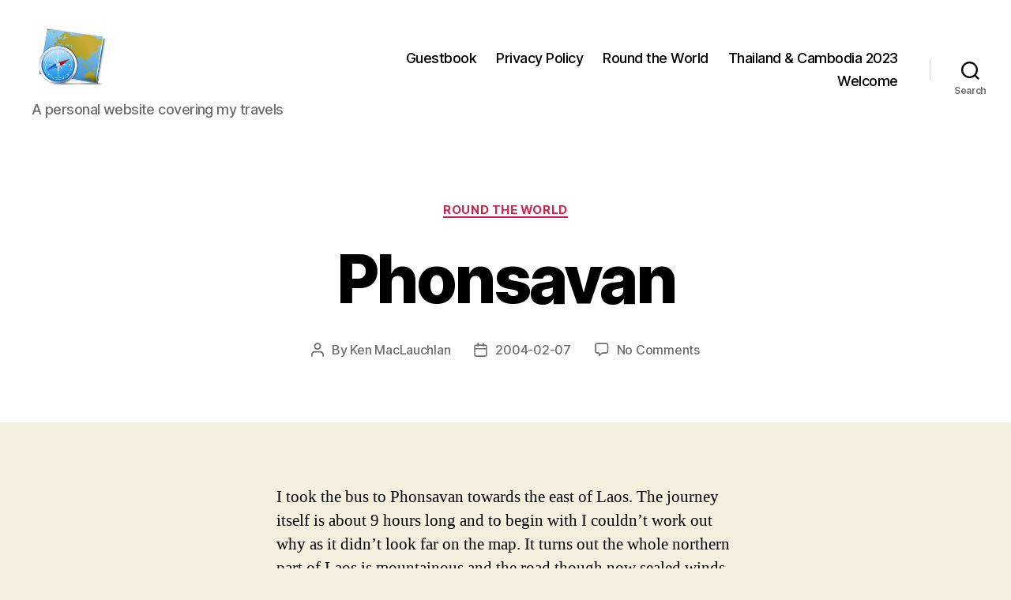

--- FILE ---
content_type: text/html; charset=UTF-8
request_url: https://kenmac.me.uk/phonsavan/
body_size: 15800
content:
<!DOCTYPE html>

<html class="no-js" lang="en-GB">

	<head>

		<meta charset="UTF-8">
		<meta name="viewport" content="width=device-width, initial-scale=1.0">

		<link rel="profile" href="https://gmpg.org/xfn/11">

		<title>Phonsavan &#8211; Kens website</title>
<meta name='robots' content='max-image-preview:large' />
	<style>img:is([sizes="auto" i], [sizes^="auto," i]) { contain-intrinsic-size: 3000px 1500px }</style>
	<link rel="alternate" type="application/rss+xml" title="Kens website &raquo; Feed" href="https://kenmac.me.uk/feed/" />
<link rel="alternate" type="application/rss+xml" title="Kens website &raquo; Comments Feed" href="https://kenmac.me.uk/comments/feed/" />
<link rel="alternate" type="application/rss+xml" title="Kens website &raquo; Phonsavan Comments Feed" href="https://kenmac.me.uk/phonsavan/feed/" />
<script>
window._wpemojiSettings = {"baseUrl":"https:\/\/s.w.org\/images\/core\/emoji\/16.0.1\/72x72\/","ext":".png","svgUrl":"https:\/\/s.w.org\/images\/core\/emoji\/16.0.1\/svg\/","svgExt":".svg","source":{"concatemoji":"https:\/\/kenmac.me.uk\/wp-includes\/js\/wp-emoji-release.min.js?ver=6.8.3"}};
/*! This file is auto-generated */
!function(s,n){var o,i,e;function c(e){try{var t={supportTests:e,timestamp:(new Date).valueOf()};sessionStorage.setItem(o,JSON.stringify(t))}catch(e){}}function p(e,t,n){e.clearRect(0,0,e.canvas.width,e.canvas.height),e.fillText(t,0,0);var t=new Uint32Array(e.getImageData(0,0,e.canvas.width,e.canvas.height).data),a=(e.clearRect(0,0,e.canvas.width,e.canvas.height),e.fillText(n,0,0),new Uint32Array(e.getImageData(0,0,e.canvas.width,e.canvas.height).data));return t.every(function(e,t){return e===a[t]})}function u(e,t){e.clearRect(0,0,e.canvas.width,e.canvas.height),e.fillText(t,0,0);for(var n=e.getImageData(16,16,1,1),a=0;a<n.data.length;a++)if(0!==n.data[a])return!1;return!0}function f(e,t,n,a){switch(t){case"flag":return n(e,"\ud83c\udff3\ufe0f\u200d\u26a7\ufe0f","\ud83c\udff3\ufe0f\u200b\u26a7\ufe0f")?!1:!n(e,"\ud83c\udde8\ud83c\uddf6","\ud83c\udde8\u200b\ud83c\uddf6")&&!n(e,"\ud83c\udff4\udb40\udc67\udb40\udc62\udb40\udc65\udb40\udc6e\udb40\udc67\udb40\udc7f","\ud83c\udff4\u200b\udb40\udc67\u200b\udb40\udc62\u200b\udb40\udc65\u200b\udb40\udc6e\u200b\udb40\udc67\u200b\udb40\udc7f");case"emoji":return!a(e,"\ud83e\udedf")}return!1}function g(e,t,n,a){var r="undefined"!=typeof WorkerGlobalScope&&self instanceof WorkerGlobalScope?new OffscreenCanvas(300,150):s.createElement("canvas"),o=r.getContext("2d",{willReadFrequently:!0}),i=(o.textBaseline="top",o.font="600 32px Arial",{});return e.forEach(function(e){i[e]=t(o,e,n,a)}),i}function t(e){var t=s.createElement("script");t.src=e,t.defer=!0,s.head.appendChild(t)}"undefined"!=typeof Promise&&(o="wpEmojiSettingsSupports",i=["flag","emoji"],n.supports={everything:!0,everythingExceptFlag:!0},e=new Promise(function(e){s.addEventListener("DOMContentLoaded",e,{once:!0})}),new Promise(function(t){var n=function(){try{var e=JSON.parse(sessionStorage.getItem(o));if("object"==typeof e&&"number"==typeof e.timestamp&&(new Date).valueOf()<e.timestamp+604800&&"object"==typeof e.supportTests)return e.supportTests}catch(e){}return null}();if(!n){if("undefined"!=typeof Worker&&"undefined"!=typeof OffscreenCanvas&&"undefined"!=typeof URL&&URL.createObjectURL&&"undefined"!=typeof Blob)try{var e="postMessage("+g.toString()+"("+[JSON.stringify(i),f.toString(),p.toString(),u.toString()].join(",")+"));",a=new Blob([e],{type:"text/javascript"}),r=new Worker(URL.createObjectURL(a),{name:"wpTestEmojiSupports"});return void(r.onmessage=function(e){c(n=e.data),r.terminate(),t(n)})}catch(e){}c(n=g(i,f,p,u))}t(n)}).then(function(e){for(var t in e)n.supports[t]=e[t],n.supports.everything=n.supports.everything&&n.supports[t],"flag"!==t&&(n.supports.everythingExceptFlag=n.supports.everythingExceptFlag&&n.supports[t]);n.supports.everythingExceptFlag=n.supports.everythingExceptFlag&&!n.supports.flag,n.DOMReady=!1,n.readyCallback=function(){n.DOMReady=!0}}).then(function(){return e}).then(function(){var e;n.supports.everything||(n.readyCallback(),(e=n.source||{}).concatemoji?t(e.concatemoji):e.wpemoji&&e.twemoji&&(t(e.twemoji),t(e.wpemoji)))}))}((window,document),window._wpemojiSettings);
</script>
<style id='wp-emoji-styles-inline-css'>

	img.wp-smiley, img.emoji {
		display: inline !important;
		border: none !important;
		box-shadow: none !important;
		height: 1em !important;
		width: 1em !important;
		margin: 0 0.07em !important;
		vertical-align: -0.1em !important;
		background: none !important;
		padding: 0 !important;
	}
</style>
<link rel='stylesheet' id='wp-block-library-css' href='https://kenmac.me.uk/wp-includes/css/dist/block-library/style.min.css?ver=6.8.3' media='all' />
<style id='classic-theme-styles-inline-css'>
/*! This file is auto-generated */
.wp-block-button__link{color:#fff;background-color:#32373c;border-radius:9999px;box-shadow:none;text-decoration:none;padding:calc(.667em + 2px) calc(1.333em + 2px);font-size:1.125em}.wp-block-file__button{background:#32373c;color:#fff;text-decoration:none}
</style>
<style id='global-styles-inline-css'>
:root{--wp--preset--aspect-ratio--square: 1;--wp--preset--aspect-ratio--4-3: 4/3;--wp--preset--aspect-ratio--3-4: 3/4;--wp--preset--aspect-ratio--3-2: 3/2;--wp--preset--aspect-ratio--2-3: 2/3;--wp--preset--aspect-ratio--16-9: 16/9;--wp--preset--aspect-ratio--9-16: 9/16;--wp--preset--color--black: #000000;--wp--preset--color--cyan-bluish-gray: #abb8c3;--wp--preset--color--white: #ffffff;--wp--preset--color--pale-pink: #f78da7;--wp--preset--color--vivid-red: #cf2e2e;--wp--preset--color--luminous-vivid-orange: #ff6900;--wp--preset--color--luminous-vivid-amber: #fcb900;--wp--preset--color--light-green-cyan: #7bdcb5;--wp--preset--color--vivid-green-cyan: #00d084;--wp--preset--color--pale-cyan-blue: #8ed1fc;--wp--preset--color--vivid-cyan-blue: #0693e3;--wp--preset--color--vivid-purple: #9b51e0;--wp--preset--color--accent: #cd2653;--wp--preset--color--primary: #000000;--wp--preset--color--secondary: #6d6d6d;--wp--preset--color--subtle-background: #dcd7ca;--wp--preset--color--background: #f5efe0;--wp--preset--gradient--vivid-cyan-blue-to-vivid-purple: linear-gradient(135deg,rgba(6,147,227,1) 0%,rgb(155,81,224) 100%);--wp--preset--gradient--light-green-cyan-to-vivid-green-cyan: linear-gradient(135deg,rgb(122,220,180) 0%,rgb(0,208,130) 100%);--wp--preset--gradient--luminous-vivid-amber-to-luminous-vivid-orange: linear-gradient(135deg,rgba(252,185,0,1) 0%,rgba(255,105,0,1) 100%);--wp--preset--gradient--luminous-vivid-orange-to-vivid-red: linear-gradient(135deg,rgba(255,105,0,1) 0%,rgb(207,46,46) 100%);--wp--preset--gradient--very-light-gray-to-cyan-bluish-gray: linear-gradient(135deg,rgb(238,238,238) 0%,rgb(169,184,195) 100%);--wp--preset--gradient--cool-to-warm-spectrum: linear-gradient(135deg,rgb(74,234,220) 0%,rgb(151,120,209) 20%,rgb(207,42,186) 40%,rgb(238,44,130) 60%,rgb(251,105,98) 80%,rgb(254,248,76) 100%);--wp--preset--gradient--blush-light-purple: linear-gradient(135deg,rgb(255,206,236) 0%,rgb(152,150,240) 100%);--wp--preset--gradient--blush-bordeaux: linear-gradient(135deg,rgb(254,205,165) 0%,rgb(254,45,45) 50%,rgb(107,0,62) 100%);--wp--preset--gradient--luminous-dusk: linear-gradient(135deg,rgb(255,203,112) 0%,rgb(199,81,192) 50%,rgb(65,88,208) 100%);--wp--preset--gradient--pale-ocean: linear-gradient(135deg,rgb(255,245,203) 0%,rgb(182,227,212) 50%,rgb(51,167,181) 100%);--wp--preset--gradient--electric-grass: linear-gradient(135deg,rgb(202,248,128) 0%,rgb(113,206,126) 100%);--wp--preset--gradient--midnight: linear-gradient(135deg,rgb(2,3,129) 0%,rgb(40,116,252) 100%);--wp--preset--font-size--small: 18px;--wp--preset--font-size--medium: 20px;--wp--preset--font-size--large: 26.25px;--wp--preset--font-size--x-large: 42px;--wp--preset--font-size--normal: 21px;--wp--preset--font-size--larger: 32px;--wp--preset--spacing--20: 0.44rem;--wp--preset--spacing--30: 0.67rem;--wp--preset--spacing--40: 1rem;--wp--preset--spacing--50: 1.5rem;--wp--preset--spacing--60: 2.25rem;--wp--preset--spacing--70: 3.38rem;--wp--preset--spacing--80: 5.06rem;--wp--preset--shadow--natural: 6px 6px 9px rgba(0, 0, 0, 0.2);--wp--preset--shadow--deep: 12px 12px 50px rgba(0, 0, 0, 0.4);--wp--preset--shadow--sharp: 6px 6px 0px rgba(0, 0, 0, 0.2);--wp--preset--shadow--outlined: 6px 6px 0px -3px rgba(255, 255, 255, 1), 6px 6px rgba(0, 0, 0, 1);--wp--preset--shadow--crisp: 6px 6px 0px rgba(0, 0, 0, 1);}:where(.is-layout-flex){gap: 0.5em;}:where(.is-layout-grid){gap: 0.5em;}body .is-layout-flex{display: flex;}.is-layout-flex{flex-wrap: wrap;align-items: center;}.is-layout-flex > :is(*, div){margin: 0;}body .is-layout-grid{display: grid;}.is-layout-grid > :is(*, div){margin: 0;}:where(.wp-block-columns.is-layout-flex){gap: 2em;}:where(.wp-block-columns.is-layout-grid){gap: 2em;}:where(.wp-block-post-template.is-layout-flex){gap: 1.25em;}:where(.wp-block-post-template.is-layout-grid){gap: 1.25em;}.has-black-color{color: var(--wp--preset--color--black) !important;}.has-cyan-bluish-gray-color{color: var(--wp--preset--color--cyan-bluish-gray) !important;}.has-white-color{color: var(--wp--preset--color--white) !important;}.has-pale-pink-color{color: var(--wp--preset--color--pale-pink) !important;}.has-vivid-red-color{color: var(--wp--preset--color--vivid-red) !important;}.has-luminous-vivid-orange-color{color: var(--wp--preset--color--luminous-vivid-orange) !important;}.has-luminous-vivid-amber-color{color: var(--wp--preset--color--luminous-vivid-amber) !important;}.has-light-green-cyan-color{color: var(--wp--preset--color--light-green-cyan) !important;}.has-vivid-green-cyan-color{color: var(--wp--preset--color--vivid-green-cyan) !important;}.has-pale-cyan-blue-color{color: var(--wp--preset--color--pale-cyan-blue) !important;}.has-vivid-cyan-blue-color{color: var(--wp--preset--color--vivid-cyan-blue) !important;}.has-vivid-purple-color{color: var(--wp--preset--color--vivid-purple) !important;}.has-black-background-color{background-color: var(--wp--preset--color--black) !important;}.has-cyan-bluish-gray-background-color{background-color: var(--wp--preset--color--cyan-bluish-gray) !important;}.has-white-background-color{background-color: var(--wp--preset--color--white) !important;}.has-pale-pink-background-color{background-color: var(--wp--preset--color--pale-pink) !important;}.has-vivid-red-background-color{background-color: var(--wp--preset--color--vivid-red) !important;}.has-luminous-vivid-orange-background-color{background-color: var(--wp--preset--color--luminous-vivid-orange) !important;}.has-luminous-vivid-amber-background-color{background-color: var(--wp--preset--color--luminous-vivid-amber) !important;}.has-light-green-cyan-background-color{background-color: var(--wp--preset--color--light-green-cyan) !important;}.has-vivid-green-cyan-background-color{background-color: var(--wp--preset--color--vivid-green-cyan) !important;}.has-pale-cyan-blue-background-color{background-color: var(--wp--preset--color--pale-cyan-blue) !important;}.has-vivid-cyan-blue-background-color{background-color: var(--wp--preset--color--vivid-cyan-blue) !important;}.has-vivid-purple-background-color{background-color: var(--wp--preset--color--vivid-purple) !important;}.has-black-border-color{border-color: var(--wp--preset--color--black) !important;}.has-cyan-bluish-gray-border-color{border-color: var(--wp--preset--color--cyan-bluish-gray) !important;}.has-white-border-color{border-color: var(--wp--preset--color--white) !important;}.has-pale-pink-border-color{border-color: var(--wp--preset--color--pale-pink) !important;}.has-vivid-red-border-color{border-color: var(--wp--preset--color--vivid-red) !important;}.has-luminous-vivid-orange-border-color{border-color: var(--wp--preset--color--luminous-vivid-orange) !important;}.has-luminous-vivid-amber-border-color{border-color: var(--wp--preset--color--luminous-vivid-amber) !important;}.has-light-green-cyan-border-color{border-color: var(--wp--preset--color--light-green-cyan) !important;}.has-vivid-green-cyan-border-color{border-color: var(--wp--preset--color--vivid-green-cyan) !important;}.has-pale-cyan-blue-border-color{border-color: var(--wp--preset--color--pale-cyan-blue) !important;}.has-vivid-cyan-blue-border-color{border-color: var(--wp--preset--color--vivid-cyan-blue) !important;}.has-vivid-purple-border-color{border-color: var(--wp--preset--color--vivid-purple) !important;}.has-vivid-cyan-blue-to-vivid-purple-gradient-background{background: var(--wp--preset--gradient--vivid-cyan-blue-to-vivid-purple) !important;}.has-light-green-cyan-to-vivid-green-cyan-gradient-background{background: var(--wp--preset--gradient--light-green-cyan-to-vivid-green-cyan) !important;}.has-luminous-vivid-amber-to-luminous-vivid-orange-gradient-background{background: var(--wp--preset--gradient--luminous-vivid-amber-to-luminous-vivid-orange) !important;}.has-luminous-vivid-orange-to-vivid-red-gradient-background{background: var(--wp--preset--gradient--luminous-vivid-orange-to-vivid-red) !important;}.has-very-light-gray-to-cyan-bluish-gray-gradient-background{background: var(--wp--preset--gradient--very-light-gray-to-cyan-bluish-gray) !important;}.has-cool-to-warm-spectrum-gradient-background{background: var(--wp--preset--gradient--cool-to-warm-spectrum) !important;}.has-blush-light-purple-gradient-background{background: var(--wp--preset--gradient--blush-light-purple) !important;}.has-blush-bordeaux-gradient-background{background: var(--wp--preset--gradient--blush-bordeaux) !important;}.has-luminous-dusk-gradient-background{background: var(--wp--preset--gradient--luminous-dusk) !important;}.has-pale-ocean-gradient-background{background: var(--wp--preset--gradient--pale-ocean) !important;}.has-electric-grass-gradient-background{background: var(--wp--preset--gradient--electric-grass) !important;}.has-midnight-gradient-background{background: var(--wp--preset--gradient--midnight) !important;}.has-small-font-size{font-size: var(--wp--preset--font-size--small) !important;}.has-medium-font-size{font-size: var(--wp--preset--font-size--medium) !important;}.has-large-font-size{font-size: var(--wp--preset--font-size--large) !important;}.has-x-large-font-size{font-size: var(--wp--preset--font-size--x-large) !important;}
:where(.wp-block-post-template.is-layout-flex){gap: 1.25em;}:where(.wp-block-post-template.is-layout-grid){gap: 1.25em;}
:where(.wp-block-columns.is-layout-flex){gap: 2em;}:where(.wp-block-columns.is-layout-grid){gap: 2em;}
:root :where(.wp-block-pullquote){font-size: 1.5em;line-height: 1.6;}
</style>
<link rel='stylesheet' id='twentytwenty-style-css' href='https://kenmac.me.uk/wp-content/themes/twentytwenty/style.css?ver=3.0' media='all' />
<style id='twentytwenty-style-inline-css'>
.color-accent,.color-accent-hover:hover,.color-accent-hover:focus,:root .has-accent-color,.has-drop-cap:not(:focus):first-letter,.wp-block-button.is-style-outline,a { color: #cd2653; }blockquote,.border-color-accent,.border-color-accent-hover:hover,.border-color-accent-hover:focus { border-color: #cd2653; }button,.button,.faux-button,.wp-block-button__link,.wp-block-file .wp-block-file__button,input[type="button"],input[type="reset"],input[type="submit"],.bg-accent,.bg-accent-hover:hover,.bg-accent-hover:focus,:root .has-accent-background-color,.comment-reply-link { background-color: #cd2653; }.fill-children-accent,.fill-children-accent * { fill: #cd2653; }body,.entry-title a,:root .has-primary-color { color: #000000; }:root .has-primary-background-color { background-color: #000000; }cite,figcaption,.wp-caption-text,.post-meta,.entry-content .wp-block-archives li,.entry-content .wp-block-categories li,.entry-content .wp-block-latest-posts li,.wp-block-latest-comments__comment-date,.wp-block-latest-posts__post-date,.wp-block-embed figcaption,.wp-block-image figcaption,.wp-block-pullquote cite,.comment-metadata,.comment-respond .comment-notes,.comment-respond .logged-in-as,.pagination .dots,.entry-content hr:not(.has-background),hr.styled-separator,:root .has-secondary-color { color: #6d6d6d; }:root .has-secondary-background-color { background-color: #6d6d6d; }pre,fieldset,input,textarea,table,table *,hr { border-color: #dcd7ca; }caption,code,code,kbd,samp,.wp-block-table.is-style-stripes tbody tr:nth-child(odd),:root .has-subtle-background-background-color { background-color: #dcd7ca; }.wp-block-table.is-style-stripes { border-bottom-color: #dcd7ca; }.wp-block-latest-posts.is-grid li { border-top-color: #dcd7ca; }:root .has-subtle-background-color { color: #dcd7ca; }body:not(.overlay-header) .primary-menu > li > a,body:not(.overlay-header) .primary-menu > li > .icon,.modal-menu a,.footer-menu a, .footer-widgets a:where(:not(.wp-block-button__link)),#site-footer .wp-block-button.is-style-outline,.wp-block-pullquote:before,.singular:not(.overlay-header) .entry-header a,.archive-header a,.header-footer-group .color-accent,.header-footer-group .color-accent-hover:hover { color: #cd2653; }.social-icons a,#site-footer button:not(.toggle),#site-footer .button,#site-footer .faux-button,#site-footer .wp-block-button__link,#site-footer .wp-block-file__button,#site-footer input[type="button"],#site-footer input[type="reset"],#site-footer input[type="submit"] { background-color: #cd2653; }.header-footer-group,body:not(.overlay-header) #site-header .toggle,.menu-modal .toggle { color: #000000; }body:not(.overlay-header) .primary-menu ul { background-color: #000000; }body:not(.overlay-header) .primary-menu > li > ul:after { border-bottom-color: #000000; }body:not(.overlay-header) .primary-menu ul ul:after { border-left-color: #000000; }.site-description,body:not(.overlay-header) .toggle-inner .toggle-text,.widget .post-date,.widget .rss-date,.widget_archive li,.widget_categories li,.widget cite,.widget_pages li,.widget_meta li,.widget_nav_menu li,.powered-by-wordpress,.footer-credits .privacy-policy,.to-the-top,.singular .entry-header .post-meta,.singular:not(.overlay-header) .entry-header .post-meta a { color: #6d6d6d; }.header-footer-group pre,.header-footer-group fieldset,.header-footer-group input,.header-footer-group textarea,.header-footer-group table,.header-footer-group table *,.footer-nav-widgets-wrapper,#site-footer,.menu-modal nav *,.footer-widgets-outer-wrapper,.footer-top { border-color: #dcd7ca; }.header-footer-group table caption,body:not(.overlay-header) .header-inner .toggle-wrapper::before { background-color: #dcd7ca; }
</style>
<link rel='stylesheet' id='twentytwenty-fonts-css' href='https://kenmac.me.uk/wp-content/themes/twentytwenty/assets/css/font-inter.css?ver=3.0' media='all' />
<link rel='stylesheet' id='twentytwenty-print-style-css' href='https://kenmac.me.uk/wp-content/themes/twentytwenty/print.css?ver=3.0' media='print' />
<link rel='stylesheet' id='slb_core-css' href='https://kenmac.me.uk/wp-content/plugins/simple-lightbox/client/css/app.css?ver=2.9.4' media='all' />
<script src="https://kenmac.me.uk/wp-includes/js/jquery/jquery.min.js?ver=3.7.1" id="jquery-core-js"></script>
<script src="https://kenmac.me.uk/wp-includes/js/jquery/jquery-migrate.min.js?ver=3.4.1" id="jquery-migrate-js"></script>
<script src="https://kenmac.me.uk/wp-content/themes/twentytwenty/assets/js/index.js?ver=3.0" id="twentytwenty-js-js" defer data-wp-strategy="defer"></script>
<link rel="https://api.w.org/" href="https://kenmac.me.uk/wp-json/" /><link rel="alternate" title="JSON" type="application/json" href="https://kenmac.me.uk/wp-json/wp/v2/posts/107" /><link rel="EditURI" type="application/rsd+xml" title="RSD" href="https://kenmac.me.uk/xmlrpc.php?rsd" />
<meta name="generator" content="WordPress 6.8.3" />
<link rel="canonical" href="https://kenmac.me.uk/phonsavan/" />
<link rel='shortlink' href='https://kenmac.me.uk/?p=107' />
<link rel="alternate" title="oEmbed (JSON)" type="application/json+oembed" href="https://kenmac.me.uk/wp-json/oembed/1.0/embed?url=https%3A%2F%2Fkenmac.me.uk%2Fphonsavan%2F" />
<link rel="alternate" title="oEmbed (XML)" type="text/xml+oembed" href="https://kenmac.me.uk/wp-json/oembed/1.0/embed?url=https%3A%2F%2Fkenmac.me.uk%2Fphonsavan%2F&#038;format=xml" />
<meta http-equiv="X-Clacks-Overhead" content="GNU Terry Pratchett" /><script>
document.documentElement.className = document.documentElement.className.replace( 'no-js', 'js' );
//# sourceURL=twentytwenty_no_js_class
</script>
<style>.recentcomments a{display:inline !important;padding:0 !important;margin:0 !important;}</style>
	</head>

	<body class="wp-singular post-template-default single single-post postid-107 single-format-standard wp-custom-logo wp-embed-responsive wp-theme-twentytwenty singular enable-search-modal missing-post-thumbnail has-single-pagination showing-comments show-avatars footer-top-visible">

		<a class="skip-link screen-reader-text" href="#site-content">Skip to the content</a>
		<header id="site-header" class="header-footer-group">

			<div class="header-inner section-inner">

				<div class="header-titles-wrapper">

					
						<button class="toggle search-toggle mobile-search-toggle" data-toggle-target=".search-modal" data-toggle-body-class="showing-search-modal" data-set-focus=".search-modal .search-field" aria-expanded="false">
							<span class="toggle-inner">
								<span class="toggle-icon">
									<svg class="svg-icon" aria-hidden="true" role="img" focusable="false" xmlns="http://www.w3.org/2000/svg" width="23" height="23" viewBox="0 0 23 23"><path d="M38.710696,48.0601792 L43,52.3494831 L41.3494831,54 L37.0601792,49.710696 C35.2632422,51.1481185 32.9839107,52.0076499 30.5038249,52.0076499 C24.7027226,52.0076499 20,47.3049272 20,41.5038249 C20,35.7027226 24.7027226,31 30.5038249,31 C36.3049272,31 41.0076499,35.7027226 41.0076499,41.5038249 C41.0076499,43.9839107 40.1481185,46.2632422 38.710696,48.0601792 Z M36.3875844,47.1716785 C37.8030221,45.7026647 38.6734666,43.7048964 38.6734666,41.5038249 C38.6734666,36.9918565 35.0157934,33.3341833 30.5038249,33.3341833 C25.9918565,33.3341833 22.3341833,36.9918565 22.3341833,41.5038249 C22.3341833,46.0157934 25.9918565,49.6734666 30.5038249,49.6734666 C32.7048964,49.6734666 34.7026647,48.8030221 36.1716785,47.3875844 C36.2023931,47.347638 36.2360451,47.3092237 36.2726343,47.2726343 C36.3092237,47.2360451 36.347638,47.2023931 36.3875844,47.1716785 Z" transform="translate(-20 -31)" /></svg>								</span>
								<span class="toggle-text">Search</span>
							</span>
						</button><!-- .search-toggle -->

					
					<div class="header-titles">

						<div class="site-logo faux-heading"><a href="https://kenmac.me.uk/" class="custom-logo-link" rel="home"><img width="800" height="689" src="https://kenmac.me.uk/wp-content/uploads/2020/07/1170332.png" class="custom-logo" alt="Kens website" decoding="async" fetchpriority="high" srcset="https://kenmac.me.uk/wp-content/uploads/2020/07/1170332.png 800w, https://kenmac.me.uk/wp-content/uploads/2020/07/1170332-300x258.png 300w, https://kenmac.me.uk/wp-content/uploads/2020/07/1170332-768x661.png 768w, https://kenmac.me.uk/wp-content/uploads/2020/07/1170332-100x86.png 100w, https://kenmac.me.uk/wp-content/uploads/2020/07/1170332-150x129.png 150w, https://kenmac.me.uk/wp-content/uploads/2020/07/1170332-200x172.png 200w, https://kenmac.me.uk/wp-content/uploads/2020/07/1170332-450x388.png 450w, https://kenmac.me.uk/wp-content/uploads/2020/07/1170332-600x517.png 600w" sizes="(max-width: 800px) 100vw, 800px" /></a><span class="screen-reader-text">Kens website</span></div><div class="site-description">A personal website covering my travels</div><!-- .site-description -->
					</div><!-- .header-titles -->

					<button class="toggle nav-toggle mobile-nav-toggle" data-toggle-target=".menu-modal"  data-toggle-body-class="showing-menu-modal" aria-expanded="false" data-set-focus=".close-nav-toggle">
						<span class="toggle-inner">
							<span class="toggle-icon">
								<svg class="svg-icon" aria-hidden="true" role="img" focusable="false" xmlns="http://www.w3.org/2000/svg" width="26" height="7" viewBox="0 0 26 7"><path fill-rule="evenodd" d="M332.5,45 C330.567003,45 329,43.4329966 329,41.5 C329,39.5670034 330.567003,38 332.5,38 C334.432997,38 336,39.5670034 336,41.5 C336,43.4329966 334.432997,45 332.5,45 Z M342,45 C340.067003,45 338.5,43.4329966 338.5,41.5 C338.5,39.5670034 340.067003,38 342,38 C343.932997,38 345.5,39.5670034 345.5,41.5 C345.5,43.4329966 343.932997,45 342,45 Z M351.5,45 C349.567003,45 348,43.4329966 348,41.5 C348,39.5670034 349.567003,38 351.5,38 C353.432997,38 355,39.5670034 355,41.5 C355,43.4329966 353.432997,45 351.5,45 Z" transform="translate(-329 -38)" /></svg>							</span>
							<span class="toggle-text">Menu</span>
						</span>
					</button><!-- .nav-toggle -->

				</div><!-- .header-titles-wrapper -->

				<div class="header-navigation-wrapper">

					
							<nav class="primary-menu-wrapper" aria-label="Horizontal">

								<ul class="primary-menu reset-list-style">

								<li class="page_item page-item-620"><a href="https://kenmac.me.uk/guestbook/">Guestbook</a></li>
<li class="page_item page-item-3"><a href="https://kenmac.me.uk/privacy-policy/">Privacy Policy</a></li>
<li class="page_item page-item-1096"><a href="https://kenmac.me.uk/round-the-world/">Round the World</a></li>
<li class="page_item page-item-1367"><a href="https://kenmac.me.uk/thailand-cambodia-2023/">Thailand &#038; Cambodia 2023</a></li>
<li class="page_item page-item-4"><a href="https://kenmac.me.uk/">Welcome</a></li>

								</ul>

							</nav><!-- .primary-menu-wrapper -->

						
						<div class="header-toggles hide-no-js">

						
							<div class="toggle-wrapper search-toggle-wrapper">

								<button class="toggle search-toggle desktop-search-toggle" data-toggle-target=".search-modal" data-toggle-body-class="showing-search-modal" data-set-focus=".search-modal .search-field" aria-expanded="false">
									<span class="toggle-inner">
										<svg class="svg-icon" aria-hidden="true" role="img" focusable="false" xmlns="http://www.w3.org/2000/svg" width="23" height="23" viewBox="0 0 23 23"><path d="M38.710696,48.0601792 L43,52.3494831 L41.3494831,54 L37.0601792,49.710696 C35.2632422,51.1481185 32.9839107,52.0076499 30.5038249,52.0076499 C24.7027226,52.0076499 20,47.3049272 20,41.5038249 C20,35.7027226 24.7027226,31 30.5038249,31 C36.3049272,31 41.0076499,35.7027226 41.0076499,41.5038249 C41.0076499,43.9839107 40.1481185,46.2632422 38.710696,48.0601792 Z M36.3875844,47.1716785 C37.8030221,45.7026647 38.6734666,43.7048964 38.6734666,41.5038249 C38.6734666,36.9918565 35.0157934,33.3341833 30.5038249,33.3341833 C25.9918565,33.3341833 22.3341833,36.9918565 22.3341833,41.5038249 C22.3341833,46.0157934 25.9918565,49.6734666 30.5038249,49.6734666 C32.7048964,49.6734666 34.7026647,48.8030221 36.1716785,47.3875844 C36.2023931,47.347638 36.2360451,47.3092237 36.2726343,47.2726343 C36.3092237,47.2360451 36.347638,47.2023931 36.3875844,47.1716785 Z" transform="translate(-20 -31)" /></svg>										<span class="toggle-text">Search</span>
									</span>
								</button><!-- .search-toggle -->

							</div>

							
						</div><!-- .header-toggles -->
						
				</div><!-- .header-navigation-wrapper -->

			</div><!-- .header-inner -->

			<div class="search-modal cover-modal header-footer-group" data-modal-target-string=".search-modal" role="dialog" aria-modal="true" aria-label="Search">

	<div class="search-modal-inner modal-inner">

		<div class="section-inner">

			<form role="search" aria-label="Search for:" method="get" class="search-form" action="https://kenmac.me.uk/">
	<label for="search-form-1">
		<span class="screen-reader-text">
			Search for:		</span>
		<input type="search" id="search-form-1" class="search-field" placeholder="Search &hellip;" value="" name="s" />
	</label>
	<input type="submit" class="search-submit" value="Search" />
</form>

			<button class="toggle search-untoggle close-search-toggle fill-children-current-color" data-toggle-target=".search-modal" data-toggle-body-class="showing-search-modal" data-set-focus=".search-modal .search-field">
				<span class="screen-reader-text">
					Close search				</span>
				<svg class="svg-icon" aria-hidden="true" role="img" focusable="false" xmlns="http://www.w3.org/2000/svg" width="16" height="16" viewBox="0 0 16 16"><polygon fill="" fill-rule="evenodd" points="6.852 7.649 .399 1.195 1.445 .149 7.899 6.602 14.352 .149 15.399 1.195 8.945 7.649 15.399 14.102 14.352 15.149 7.899 8.695 1.445 15.149 .399 14.102" /></svg>			</button><!-- .search-toggle -->

		</div><!-- .section-inner -->

	</div><!-- .search-modal-inner -->

</div><!-- .menu-modal -->

		</header><!-- #site-header -->

		
<div class="menu-modal cover-modal header-footer-group" data-modal-target-string=".menu-modal">

	<div class="menu-modal-inner modal-inner">

		<div class="menu-wrapper section-inner">

			<div class="menu-top">

				<button class="toggle close-nav-toggle fill-children-current-color" data-toggle-target=".menu-modal" data-toggle-body-class="showing-menu-modal" data-set-focus=".menu-modal">
					<span class="toggle-text">Close Menu</span>
					<svg class="svg-icon" aria-hidden="true" role="img" focusable="false" xmlns="http://www.w3.org/2000/svg" width="16" height="16" viewBox="0 0 16 16"><polygon fill="" fill-rule="evenodd" points="6.852 7.649 .399 1.195 1.445 .149 7.899 6.602 14.352 .149 15.399 1.195 8.945 7.649 15.399 14.102 14.352 15.149 7.899 8.695 1.445 15.149 .399 14.102" /></svg>				</button><!-- .nav-toggle -->

				
					<nav class="mobile-menu" aria-label="Mobile">

						<ul class="modal-menu reset-list-style">

						<li class="page_item page-item-620"><div class="ancestor-wrapper"><a href="https://kenmac.me.uk/guestbook/">Guestbook</a></div><!-- .ancestor-wrapper --></li>
<li class="page_item page-item-3"><div class="ancestor-wrapper"><a href="https://kenmac.me.uk/privacy-policy/">Privacy Policy</a></div><!-- .ancestor-wrapper --></li>
<li class="page_item page-item-1096"><div class="ancestor-wrapper"><a href="https://kenmac.me.uk/round-the-world/">Round the World</a></div><!-- .ancestor-wrapper --></li>
<li class="page_item page-item-1367"><div class="ancestor-wrapper"><a href="https://kenmac.me.uk/thailand-cambodia-2023/">Thailand &#038; Cambodia 2023</a></div><!-- .ancestor-wrapper --></li>
<li class="page_item page-item-4"><div class="ancestor-wrapper"><a href="https://kenmac.me.uk/">Welcome</a></div><!-- .ancestor-wrapper --></li>

						</ul>

					</nav>

					
			</div><!-- .menu-top -->

			<div class="menu-bottom">

				
			</div><!-- .menu-bottom -->

		</div><!-- .menu-wrapper -->

	</div><!-- .menu-modal-inner -->

</div><!-- .menu-modal -->

<main id="site-content">

	
<article class="post-107 post type-post status-publish format-standard hentry category-rtw tag-laos" id="post-107">

	
<header class="entry-header has-text-align-center header-footer-group">

	<div class="entry-header-inner section-inner medium">

		
			<div class="entry-categories">
				<span class="screen-reader-text">
					Categories				</span>
				<div class="entry-categories-inner">
					<a href="https://kenmac.me.uk/category/travel/rtw/" rel="category tag">Round the World</a>				</div><!-- .entry-categories-inner -->
			</div><!-- .entry-categories -->

			<h1 class="entry-title">Phonsavan</h1>
		<div class="post-meta-wrapper post-meta-single post-meta-single-top">

			<ul class="post-meta">

									<li class="post-author meta-wrapper">
						<span class="meta-icon">
							<span class="screen-reader-text">
								Post author							</span>
							<svg class="svg-icon" aria-hidden="true" role="img" focusable="false" xmlns="http://www.w3.org/2000/svg" width="18" height="20" viewBox="0 0 18 20"><path fill="" d="M18,19 C18,19.5522847 17.5522847,20 17,20 C16.4477153,20 16,19.5522847 16,19 L16,17 C16,15.3431458 14.6568542,14 13,14 L5,14 C3.34314575,14 2,15.3431458 2,17 L2,19 C2,19.5522847 1.55228475,20 1,20 C0.44771525,20 0,19.5522847 0,19 L0,17 C0,14.2385763 2.23857625,12 5,12 L13,12 C15.7614237,12 18,14.2385763 18,17 L18,19 Z M9,10 C6.23857625,10 4,7.76142375 4,5 C4,2.23857625 6.23857625,0 9,0 C11.7614237,0 14,2.23857625 14,5 C14,7.76142375 11.7614237,10 9,10 Z M9,8 C10.6568542,8 12,6.65685425 12,5 C12,3.34314575 10.6568542,2 9,2 C7.34314575,2 6,3.34314575 6,5 C6,6.65685425 7.34314575,8 9,8 Z" /></svg>						</span>
						<span class="meta-text">
							By <a href="https://kenmac.me.uk/author/maclauk/">Ken MacLauchlan</a>						</span>
					</li>
										<li class="post-date meta-wrapper">
						<span class="meta-icon">
							<span class="screen-reader-text">
								Post date							</span>
							<svg class="svg-icon" aria-hidden="true" role="img" focusable="false" xmlns="http://www.w3.org/2000/svg" width="18" height="19" viewBox="0 0 18 19"><path fill="" d="M4.60069444,4.09375 L3.25,4.09375 C2.47334957,4.09375 1.84375,4.72334957 1.84375,5.5 L1.84375,7.26736111 L16.15625,7.26736111 L16.15625,5.5 C16.15625,4.72334957 15.5266504,4.09375 14.75,4.09375 L13.3993056,4.09375 L13.3993056,4.55555556 C13.3993056,5.02154581 13.0215458,5.39930556 12.5555556,5.39930556 C12.0895653,5.39930556 11.7118056,5.02154581 11.7118056,4.55555556 L11.7118056,4.09375 L6.28819444,4.09375 L6.28819444,4.55555556 C6.28819444,5.02154581 5.9104347,5.39930556 5.44444444,5.39930556 C4.97845419,5.39930556 4.60069444,5.02154581 4.60069444,4.55555556 L4.60069444,4.09375 Z M6.28819444,2.40625 L11.7118056,2.40625 L11.7118056,1 C11.7118056,0.534009742 12.0895653,0.15625 12.5555556,0.15625 C13.0215458,0.15625 13.3993056,0.534009742 13.3993056,1 L13.3993056,2.40625 L14.75,2.40625 C16.4586309,2.40625 17.84375,3.79136906 17.84375,5.5 L17.84375,15.875 C17.84375,17.5836309 16.4586309,18.96875 14.75,18.96875 L3.25,18.96875 C1.54136906,18.96875 0.15625,17.5836309 0.15625,15.875 L0.15625,5.5 C0.15625,3.79136906 1.54136906,2.40625 3.25,2.40625 L4.60069444,2.40625 L4.60069444,1 C4.60069444,0.534009742 4.97845419,0.15625 5.44444444,0.15625 C5.9104347,0.15625 6.28819444,0.534009742 6.28819444,1 L6.28819444,2.40625 Z M1.84375,8.95486111 L1.84375,15.875 C1.84375,16.6516504 2.47334957,17.28125 3.25,17.28125 L14.75,17.28125 C15.5266504,17.28125 16.15625,16.6516504 16.15625,15.875 L16.15625,8.95486111 L1.84375,8.95486111 Z" /></svg>						</span>
						<span class="meta-text">
							<a href="https://kenmac.me.uk/phonsavan/">2004-02-07</a>
						</span>
					</li>
										<li class="post-comment-link meta-wrapper">
						<span class="meta-icon">
							<svg class="svg-icon" aria-hidden="true" role="img" focusable="false" xmlns="http://www.w3.org/2000/svg" width="19" height="19" viewBox="0 0 19 19"><path d="M9.43016863,13.2235931 C9.58624731,13.094699 9.7823475,13.0241935 9.98476849,13.0241935 L15.0564516,13.0241935 C15.8581553,13.0241935 16.5080645,12.3742843 16.5080645,11.5725806 L16.5080645,3.44354839 C16.5080645,2.64184472 15.8581553,1.99193548 15.0564516,1.99193548 L3.44354839,1.99193548 C2.64184472,1.99193548 1.99193548,2.64184472 1.99193548,3.44354839 L1.99193548,11.5725806 C1.99193548,12.3742843 2.64184472,13.0241935 3.44354839,13.0241935 L5.76612903,13.0241935 C6.24715123,13.0241935 6.63709677,13.4141391 6.63709677,13.8951613 L6.63709677,15.5301903 L9.43016863,13.2235931 Z M3.44354839,14.766129 C1.67980032,14.766129 0.25,13.3363287 0.25,11.5725806 L0.25,3.44354839 C0.25,1.67980032 1.67980032,0.25 3.44354839,0.25 L15.0564516,0.25 C16.8201997,0.25 18.25,1.67980032 18.25,3.44354839 L18.25,11.5725806 C18.25,13.3363287 16.8201997,14.766129 15.0564516,14.766129 L10.2979143,14.766129 L6.32072889,18.0506004 C5.75274472,18.5196577 4.89516129,18.1156602 4.89516129,17.3790323 L4.89516129,14.766129 L3.44354839,14.766129 Z" /></svg>						</span>
						<span class="meta-text">
							<a href="https://kenmac.me.uk/phonsavan/#respond">No Comments<span class="screen-reader-text"> on Phonsavan</span></a>						</span>
					</li>
					
			</ul><!-- .post-meta -->

		</div><!-- .post-meta-wrapper -->

		
	</div><!-- .entry-header-inner -->

</header><!-- .entry-header -->

	<div class="post-inner thin ">

		<div class="entry-content">

			
<p>I took the bus to Phonsavan towards the east of Laos. The journey itself is about 9 hours long and to begin with I couldn&#8217;t work out why as it didn&#8217;t look far on the map. It turns out the whole northern part of Laos is mountainous and the road though now sealed winds its way up and down into valleys the whole way. Also a shock was the bus was half empty as we set out and there were only 5 farang on board.</p>



<p>The journey was an experience : 1st I noticed we had an armed guard carrying an AK47, 2nd I realised that Asians do not travel well and the little plastic bags hanging from the ceiling were not for an Easter egg hunt, 3rd at a village half way we picked up a very extended family carrying of all thing a rooster in a bird flu epidemic and 4th it was probably best it was misty so I couldn&#8217;t see the drop at the side of the road as we hurtled round hairpins trying to preserve speed for the next climb.</p>



<p>The next day I visited several sites on the Plain of Jars, named after the 2000 year old jars carved from solid stone that litter the area. Some of them area huge (3m tall) and its a mystery how they were moved and what they were used for. Current theories believe they were used as part of a 2 stage burial process with the jars being the store for the 1st few years. 3 main sites are open to visitors but there are at least 16 different clusters of jars. The process of mapping all them is currently under way. A few hundred meters short of the first site the road was cut by work to put a large pipe across underneath it. At first the driver asked us to walk before deciding to drive it. I had my doubts by we got across OK, however on the way back another tour group had got stuck blocking our way. There was nothing else to do but pitch in and haul them out.</p>



<figure class="wp-block-image size-large"><a href="https://kenmac.me.uk/wp-content/uploads/2020/07/PICT1014.jpeg" data-slb-active="1" data-slb-asset="1752703669" data-slb-internal="0" data-slb-group="107"><img decoding="async" width="1024" height="768" src="https://kenmac.me.uk/wp-content/uploads/2020/07/PICT1014-1024x768.jpeg" alt="" class="wp-image-708" srcset="https://kenmac.me.uk/wp-content/uploads/2020/07/PICT1014-1024x768.jpeg 1024w, https://kenmac.me.uk/wp-content/uploads/2020/07/PICT1014-300x225.jpeg 300w, https://kenmac.me.uk/wp-content/uploads/2020/07/PICT1014-768x576.jpeg 768w, https://kenmac.me.uk/wp-content/uploads/2020/07/PICT1014-1536x1152.jpeg 1536w, https://kenmac.me.uk/wp-content/uploads/2020/07/PICT1014-2048x1536.jpeg 2048w, https://kenmac.me.uk/wp-content/uploads/2020/07/PICT1014-1200x900.jpeg 1200w, https://kenmac.me.uk/wp-content/uploads/2020/07/PICT1014-1980x1485.jpeg 1980w" sizes="(max-width: 1024px) 100vw, 1024px" /></a><figcaption>The biggest jar on the plane of jars, Phonsavan, Laos</figcaption></figure>



<p>Its also one of the areas most heavily bombed by the Americans in their secret war in Indo-china. More bombs were dropped on Laos by the USA in the &#8220;Vietnam War&#8221; than were used by all sides in WWII. It means the area is full of UXO (unexploded ordinance) except where cleared. In particular the US had heavily used cluster bombs, each deploying 600 or so bomblets over a wide area. The big problem being that these bomblets failed to go off in 20% to 30% of cases. It will be another 25 years before Laos&#8217; high priority areas are cleared of UXO and over a century for the country as a whole. Evidence of craters is everywhere and these were mainly caused by little 500lb bombs!!</p>



<p>The hotel I was staying at, the Maly, was owned by the guy who had rediscovered the jars after the war and it was he and his son who had cleared much of the main sites from UXO (unexploded ordinance). It gave the hotel an incredible collection of armaments, with all the candle holders being defused cluster bomblets.</p>



<p>Also staying at the Maly was an guy working for an NGO doing a report on Lao&#8217;s UXO and the programmes to solve it (from whom I&#8217;ve got some of the above information). He&#8217;d flown in, to which I commented that he was a brave man; a Chinese copy of an old Russian design of plane, maintained by local mechanics does not make Lao Aviation&#8217;s Yaks the most reliable flying machines in the world. By all accounts it once had a helicopter fleet but they were all lost through attrition (mainly crashing!!) He pointed out that on the bus routes I was to take there was a far greater risk of me being shot than there was of crashing in a dogly Yak, with 2 attacks in 2003 killing over 10 people. The armed guard on thebus took on a whole new light.</p>



<figure class="wp-block-image size-large"><a href="https://kenmac.me.uk/wp-content/uploads/2020/07/PICT1010.jpeg" data-slb-active="1" data-slb-asset="1967371413" data-slb-internal="0" data-slb-group="107"><img decoding="async" width="1024" height="768" src="https://kenmac.me.uk/wp-content/uploads/2020/07/PICT1010-1024x768.jpeg" alt="" class="wp-image-707" srcset="https://kenmac.me.uk/wp-content/uploads/2020/07/PICT1010-1024x768.jpeg 1024w, https://kenmac.me.uk/wp-content/uploads/2020/07/PICT1010-300x225.jpeg 300w, https://kenmac.me.uk/wp-content/uploads/2020/07/PICT1010-768x576.jpeg 768w, https://kenmac.me.uk/wp-content/uploads/2020/07/PICT1010-1536x1152.jpeg 1536w, https://kenmac.me.uk/wp-content/uploads/2020/07/PICT1010-2048x1536.jpeg 2048w, https://kenmac.me.uk/wp-content/uploads/2020/07/PICT1010-1200x900.jpeg 1200w, https://kenmac.me.uk/wp-content/uploads/2020/07/PICT1010-1980x1485.jpeg 1980w" sizes="(max-width: 1024px) 100vw, 1024px" /></a><figcaption>Decomissioned arms on the wall of the restaurant at Maly, Phonsavan, Laos</figcaption></figure>



<p>We also visited a Lao and a Hmong village so we could compare the two, saw Lao Lao (rice whisky) being made, stopped at an abandoned Russian tank, walked along the dykes of paddy fields to reach one jar site and saw a small field of opium poppies. The only problem the weather was cold, wet and miserable that day and looked like staying the same. I was tempted to go and see the Ho Chi Ming trail and a large field of poppies the next day but decided to head south to Vang Vieng instead. I would see the trail further south.</p>



<figure class="wp-block-gallery has-nested-images columns-default is-cropped wp-block-gallery-2 is-layout-flex wp-block-gallery-is-layout-flex">
<figure class="wp-block-image size-large"><a href="https://kenmac.me.uk/wp-content/uploads/2020/07/PICT1019.jpeg" data-slb-active="1" data-slb-asset="679093385" data-slb-internal="0" data-slb-group="107"><img decoding="async" width="768" height="1024" data-id="709" src="https://kenmac.me.uk/wp-content/uploads/2020/07/PICT1019-768x1024.jpeg" alt="" class="wp-image-709" srcset="https://kenmac.me.uk/wp-content/uploads/2020/07/PICT1019-768x1024.jpeg 768w, https://kenmac.me.uk/wp-content/uploads/2020/07/PICT1019-225x300.jpeg 225w, https://kenmac.me.uk/wp-content/uploads/2020/07/PICT1019-1152x1536.jpeg 1152w, https://kenmac.me.uk/wp-content/uploads/2020/07/PICT1019-1536x2048.jpeg 1536w, https://kenmac.me.uk/wp-content/uploads/2020/07/PICT1019-1200x1600.jpeg 1200w, https://kenmac.me.uk/wp-content/uploads/2020/07/PICT1019.jpeg 1704w" sizes="(max-width: 768px) 100vw, 768px" /></a><figcaption>A Lao Lao still at work, Phonsavan, Laos</figcaption></figure>



<figure class="wp-block-image size-large"><a href="https://kenmac.me.uk/wp-content/uploads/2020/07/PICT1026.jpeg" data-slb-active="1" data-slb-asset="1288167190" data-slb-internal="0" data-slb-group="107"><img loading="lazy" decoding="async" width="1024" height="768" data-id="710" src="https://kenmac.me.uk/wp-content/uploads/2020/07/PICT1026-1024x768.jpeg" alt="" class="wp-image-710" srcset="https://kenmac.me.uk/wp-content/uploads/2020/07/PICT1026-1024x768.jpeg 1024w, https://kenmac.me.uk/wp-content/uploads/2020/07/PICT1026-300x225.jpeg 300w, https://kenmac.me.uk/wp-content/uploads/2020/07/PICT1026-768x576.jpeg 768w, https://kenmac.me.uk/wp-content/uploads/2020/07/PICT1026-1536x1152.jpeg 1536w, https://kenmac.me.uk/wp-content/uploads/2020/07/PICT1026-2048x1536.jpeg 2048w, https://kenmac.me.uk/wp-content/uploads/2020/07/PICT1026-1200x900.jpeg 1200w, https://kenmac.me.uk/wp-content/uploads/2020/07/PICT1026-1980x1485.jpeg 1980w" sizes="auto, (max-width: 1024px) 100vw, 1024px" /></a><figcaption>Walking across the paddy field dykes to get to jar site 3, Phonsavan, Laos</figcaption></figure>



<figure class="wp-block-image size-large"><a href="https://kenmac.me.uk/wp-content/uploads/2020/07/PICT1032.jpeg" data-slb-active="1" data-slb-asset="891036559" data-slb-internal="0" data-slb-group="107"><img loading="lazy" decoding="async" width="1024" height="768" data-id="711" src="https://kenmac.me.uk/wp-content/uploads/2020/07/PICT1032-1024x768.jpeg" alt="" class="wp-image-711" srcset="https://kenmac.me.uk/wp-content/uploads/2020/07/PICT1032-1024x768.jpeg 1024w, https://kenmac.me.uk/wp-content/uploads/2020/07/PICT1032-300x225.jpeg 300w, https://kenmac.me.uk/wp-content/uploads/2020/07/PICT1032-768x576.jpeg 768w, https://kenmac.me.uk/wp-content/uploads/2020/07/PICT1032-1536x1152.jpeg 1536w, https://kenmac.me.uk/wp-content/uploads/2020/07/PICT1032-2048x1536.jpeg 2048w, https://kenmac.me.uk/wp-content/uploads/2020/07/PICT1032-1200x900.jpeg 1200w, https://kenmac.me.uk/wp-content/uploads/2020/07/PICT1032-1980x1485.jpeg 1980w" sizes="auto, (max-width: 1024px) 100vw, 1024px" /></a><figcaption>An abandoned Russian tank, Phonsavan, Laos</figcaption></figure>
</figure>

		</div><!-- .entry-content -->

	</div><!-- .post-inner -->

	<div class="section-inner">
		
		<div class="post-meta-wrapper post-meta-single post-meta-single-bottom">

			<ul class="post-meta">

									<li class="post-tags meta-wrapper">
						<span class="meta-icon">
							<span class="screen-reader-text">
								Tags							</span>
							<svg class="svg-icon" aria-hidden="true" role="img" focusable="false" xmlns="http://www.w3.org/2000/svg" width="18" height="18" viewBox="0 0 18 18"><path fill="" d="M15.4496399,8.42490555 L8.66109799,1.63636364 L1.63636364,1.63636364 L1.63636364,8.66081885 L8.42522727,15.44178 C8.57869221,15.5954158 8.78693789,15.6817418 9.00409091,15.6817418 C9.22124393,15.6817418 9.42948961,15.5954158 9.58327627,15.4414581 L15.4486339,9.57610048 C15.7651495,9.25692435 15.7649133,8.74206554 15.4496399,8.42490555 Z M16.6084423,10.7304545 L10.7406818,16.59822 C10.280287,17.0591273 9.65554997,17.3181054 9.00409091,17.3181054 C8.35263185,17.3181054 7.72789481,17.0591273 7.26815877,16.5988788 L0.239976954,9.57887876 C0.0863319284,9.4254126 0,9.21716044 0,9 L0,0.818181818 C0,0.366312477 0.366312477,0 0.818181818,0 L9,0 C9.21699531,0 9.42510306,0.0862010512 9.57854191,0.239639906 L16.6084423,7.26954545 C17.5601275,8.22691012 17.5601275,9.77308988 16.6084423,10.7304545 Z M5,6 C4.44771525,6 4,5.55228475 4,5 C4,4.44771525 4.44771525,4 5,4 C5.55228475,4 6,4.44771525 6,5 C6,5.55228475 5.55228475,6 5,6 Z" /></svg>						</span>
						<span class="meta-text">
							<a href="https://kenmac.me.uk/tag/laos/" rel="tag">Laos</a>						</span>
					</li>
					
			</ul><!-- .post-meta -->

		</div><!-- .post-meta-wrapper -->

		
	</div><!-- .section-inner -->

	
	<nav class="pagination-single section-inner" aria-label="Post">

		<hr class="styled-separator is-style-wide" aria-hidden="true" />

		<div class="pagination-single-inner">

			
				<a class="previous-post" href="https://kenmac.me.uk/luang-prabang/">
					<span class="arrow" aria-hidden="true">&larr;</span>
					<span class="title"><span class="title-inner">Luang Prabang</span></span>
				</a>

				
				<a class="next-post" href="https://kenmac.me.uk/vang-vieng/">
					<span class="arrow" aria-hidden="true">&rarr;</span>
						<span class="title"><span class="title-inner">Vang Vieng</span></span>
				</a>
				
		</div><!-- .pagination-single-inner -->

		<hr class="styled-separator is-style-wide" aria-hidden="true" />

	</nav><!-- .pagination-single -->

	
		<div class="comments-wrapper section-inner">

				<div id="respond" class="comment-respond">
		<h2 id="reply-title" class="comment-reply-title">Leave a Reply <small><a rel="nofollow" id="cancel-comment-reply-link" href="/phonsavan/#respond" style="display:none;">Cancel reply</a></small></h2><form action="https://kenmac.me.uk/wp-comments-post.php" method="post" id="commentform" class="section-inner thin max-percentage"><p class="comment-notes"><span id="email-notes">Your email address will not be published.</span> <span class="required-field-message">Required fields are marked <span class="required">*</span></span></p><p class="comment-form-comment"><label for="comment">Comment <span class="required">*</span></label> <textarea autocomplete="new-password"  id="a252a82a6e"  name="a252a82a6e"   cols="45" rows="8" maxlength="65525" required></textarea><textarea id="comment" aria-label="hp-comment" aria-hidden="true" name="comment" autocomplete="new-password" style="padding:0 !important;clip:rect(1px, 1px, 1px, 1px) !important;position:absolute !important;white-space:nowrap !important;height:1px !important;width:1px !important;overflow:hidden !important;" tabindex="-1"></textarea><script data-noptimize>document.getElementById("comment").setAttribute( "id", "a4e0300c9d4b55d84d8f3c5136dcb5a5" );document.getElementById("a252a82a6e").setAttribute( "id", "comment" );</script></p><p class="comment-form-author"><label for="author">Name <span class="required">*</span></label> <input id="author" name="author" type="text" value="" size="30" maxlength="245" autocomplete="name" required /></p>
<p class="comment-form-email"><label for="email">Email <span class="required">*</span></label> <input id="email" name="email" type="email" value="" size="30" maxlength="100" aria-describedby="email-notes" autocomplete="email" required /></p>
<p class="comment-form-url"><label for="url">Website</label> <input id="url" name="url" type="url" value="" size="30" maxlength="200" autocomplete="url" /></p>
<p class="comment-form-cookies-consent"><input id="wp-comment-cookies-consent" name="wp-comment-cookies-consent" type="checkbox" value="yes" /> <label for="wp-comment-cookies-consent">Save my name, email, and website in this browser for the next time I comment.</label></p>
<p class="form-submit"><input name="submit" type="submit" id="submit" class="submit" value="Post Comment" /> <input type='hidden' name='comment_post_ID' value='107' id='comment_post_ID' />
<input type='hidden' name='comment_parent' id='comment_parent' value='0' />
</p></form>	</div><!-- #respond -->
	
		</div><!-- .comments-wrapper -->

		
</article><!-- .post -->

</main><!-- #site-content -->


	<div class="footer-nav-widgets-wrapper header-footer-group">

		<div class="footer-inner section-inner">

			
			
				<aside class="footer-widgets-outer-wrapper">

					<div class="footer-widgets-wrapper">

						
							<div class="footer-widgets column-one grid-item">
								<div class="widget widget_search"><div class="widget-content"><form role="search"  method="get" class="search-form" action="https://kenmac.me.uk/">
	<label for="search-form-3">
		<span class="screen-reader-text">
			Search for:		</span>
		<input type="search" id="search-form-3" class="search-field" placeholder="Search &hellip;" value="" name="s" />
	</label>
	<input type="submit" class="search-submit" value="Search" />
</form>
</div></div>
		<div class="widget widget_recent_entries"><div class="widget-content">
		<h2 class="widget-title subheading heading-size-3">Recent Posts</h2><nav aria-label="Recent Posts">
		<ul>
											<li>
					<a href="https://kenmac.me.uk/more-bangkok-them-home/">More Bangkok &#038; them home</a>
									</li>
											<li>
					<a href="https://kenmac.me.uk/back-in-bangkok-2/">Back in Bangkok 2</a>
									</li>
											<li>
					<a href="https://kenmac.me.uk/battambang-cambodia/">Battambang, Cambodia</a>
									</li>
											<li>
					<a href="https://kenmac.me.uk/polarsteps-travel-tracker/">Polarsteps travel tracker</a>
									</li>
											<li>
					<a href="https://kenmac.me.uk/back-in-a-bangkok/">Back in a Bangkok</a>
									</li>
					</ul>

		</nav></div></div><div class="widget widget_recent_comments"><div class="widget-content"><h2 class="widget-title subheading heading-size-3">Recent Comments</h2><nav aria-label="Recent Comments"><ul id="recentcomments"><li class="recentcomments"><span class="comment-author-link"><a href="https://kenmac.me.uk" class="url" rel="ugc">Ken MacLauchlan</a></span> on <a href="https://kenmac.me.uk/113-2/#comment-2258">I discover Soi Ram Butri</a></li><li class="recentcomments"><span class="comment-author-link"><a href="https://kenmac.me.uk" class="url" rel="ugc">Ken MacLauchlan</a></span> on <a href="https://kenmac.me.uk/77-2/#comment-7">Broome to Perth</a></li><li class="recentcomments"><span class="comment-author-link"><a href="https://kenmac.me.uk" class="url" rel="ugc">Ken MacLauchlan</a></span> on <a href="https://kenmac.me.uk/and-im-off-at-last-welcome-to-canada/#comment-6">And I&#8217;m off at last, welcome to Canada&#8230;..</a></li><li class="recentcomments"><span class="comment-author-link"><a href="https://kenmac.me.uk" class="url" rel="ugc">Ken MacLauchlan</a></span> on <a href="https://kenmac.me.uk/apologies/#comment-5">Apologies</a></li></ul></nav></div></div><div class="widget widget_archive"><div class="widget-content"><h2 class="widget-title subheading heading-size-3">Archives</h2><nav aria-label="Archives">
			<ul>
					<li><a href='https://kenmac.me.uk/2023/12/'>December 2023</a></li>
	<li><a href='https://kenmac.me.uk/2017/12/'>December 2017</a></li>
	<li><a href='https://kenmac.me.uk/2017/11/'>November 2017</a></li>
	<li><a href='https://kenmac.me.uk/2004/09/'>September 2004</a></li>
	<li><a href='https://kenmac.me.uk/2004/08/'>August 2004</a></li>
	<li><a href='https://kenmac.me.uk/2004/07/'>July 2004</a></li>
	<li><a href='https://kenmac.me.uk/2004/06/'>June 2004</a></li>
	<li><a href='https://kenmac.me.uk/2004/05/'>May 2004</a></li>
	<li><a href='https://kenmac.me.uk/2004/04/'>April 2004</a></li>
	<li><a href='https://kenmac.me.uk/2004/03/'>March 2004</a></li>
	<li><a href='https://kenmac.me.uk/2004/02/'>February 2004</a></li>
	<li><a href='https://kenmac.me.uk/2004/01/'>January 2004</a></li>
	<li><a href='https://kenmac.me.uk/2003/12/'>December 2003</a></li>
	<li><a href='https://kenmac.me.uk/2003/11/'>November 2003</a></li>
	<li><a href='https://kenmac.me.uk/2003/10/'>October 2003</a></li>
	<li><a href='https://kenmac.me.uk/2003/09/'>September 2003</a></li>
	<li><a href='https://kenmac.me.uk/2003/08/'>August 2003</a></li>
			</ul>

			</nav></div></div><div class="widget widget_categories"><div class="widget-content"><h2 class="widget-title subheading heading-size-3">Categories</h2><nav aria-label="Categories">
			<ul>
					<li class="cat-item cat-item-3"><a href="https://kenmac.me.uk/category/travel/rtw/">Round the World</a>
</li>
	<li class="cat-item cat-item-25"><a href="https://kenmac.me.uk/category/travel/thailand-cambodia-2023/">Thailand &amp; Cambodia 2023</a>
</li>
	<li class="cat-item cat-item-1"><a href="https://kenmac.me.uk/category/uncategorized/">Uncategorized</a>
</li>
	<li class="cat-item cat-item-21"><a href="https://kenmac.me.uk/category/travel/vietnam2017/">Vietnam2017</a>
</li>
			</ul>

			</nav></div></div><div class="widget widget_meta"><div class="widget-content"><h2 class="widget-title subheading heading-size-3">Meta</h2><nav aria-label="Meta">
		<ul>
						<li><a href="https://kenmac.me.uk/wp-login.php">Log in</a></li>
			<li><a href="https://kenmac.me.uk/feed/">Entries feed</a></li>
			<li><a href="https://kenmac.me.uk/comments/feed/">Comments feed</a></li>

			<li><a href="https://en-gb.wordpress.org/">WordPress.org</a></li>
		</ul>

		</nav></div></div>							</div>

						
						
					</div><!-- .footer-widgets-wrapper -->

				</aside><!-- .footer-widgets-outer-wrapper -->

			
		</div><!-- .footer-inner -->

	</div><!-- .footer-nav-widgets-wrapper -->

	
			<footer id="site-footer" class="header-footer-group">

				<div class="section-inner">

					<div class="footer-credits">

						<p class="footer-copyright">&copy;
							2026							<a href="https://kenmac.me.uk/">Kens website</a>
						</p><!-- .footer-copyright -->

						<p class="privacy-policy"><a class="privacy-policy-link" href="https://kenmac.me.uk/privacy-policy/" rel="privacy-policy">Privacy Policy</a></p>
						<p class="powered-by-wordpress">
							<a href="https://en-gb.wordpress.org/">
								Powered by WordPress							</a>
						</p><!-- .powered-by-wordpress -->

					</div><!-- .footer-credits -->

					<a class="to-the-top" href="#site-header">
						<span class="to-the-top-long">
							To the top <span class="arrow" aria-hidden="true">&uarr;</span>						</span><!-- .to-the-top-long -->
						<span class="to-the-top-short">
							Up <span class="arrow" aria-hidden="true">&uarr;</span>						</span><!-- .to-the-top-short -->
					</a><!-- .to-the-top -->

				</div><!-- .section-inner -->

			</footer><!-- #site-footer -->

		<script type="speculationrules">
{"prefetch":[{"source":"document","where":{"and":[{"href_matches":"\/*"},{"not":{"href_matches":["\/wp-*.php","\/wp-admin\/*","\/wp-content\/uploads\/*","\/wp-content\/*","\/wp-content\/plugins\/*","\/wp-content\/themes\/twentytwenty\/*","\/*\\?(.+)"]}},{"not":{"selector_matches":"a[rel~=\"nofollow\"]"}},{"not":{"selector_matches":".no-prefetch, .no-prefetch a"}}]},"eagerness":"conservative"}]}
</script>
<style id='core-block-supports-inline-css'>
.wp-block-gallery.wp-block-gallery-2{--wp--style--unstable-gallery-gap:var( --wp--style--gallery-gap-default, var( --gallery-block--gutter-size, var( --wp--style--block-gap, 0.5em ) ) );gap:var( --wp--style--gallery-gap-default, var( --gallery-block--gutter-size, var( --wp--style--block-gap, 0.5em ) ) );}
</style>
<script src="https://kenmac.me.uk/wp-includes/js/comment-reply.min.js?ver=6.8.3" id="comment-reply-js" async data-wp-strategy="async"></script>
<script src="https://kenmac.me.uk/wp-content/plugins/simple-lightbox/client/js/prod/lib.core.js?ver=2.9.4" id="slb_core-js"></script>
<script src="https://kenmac.me.uk/wp-content/plugins/simple-lightbox/client/js/prod/lib.view.js?ver=2.9.4" id="slb_view-js"></script>
<script src="https://kenmac.me.uk/wp-content/plugins/simple-lightbox/themes/baseline/js/prod/client.js?ver=2.9.4" id="slb-asset-slb_baseline-base-js"></script>
<script src="https://kenmac.me.uk/wp-content/plugins/simple-lightbox/themes/default/js/prod/client.js?ver=2.9.4" id="slb-asset-slb_default-base-js"></script>
<script src="https://kenmac.me.uk/wp-content/plugins/simple-lightbox/template-tags/item/js/prod/tag.item.js?ver=2.9.4" id="slb-asset-item-base-js"></script>
<script src="https://kenmac.me.uk/wp-content/plugins/simple-lightbox/template-tags/ui/js/prod/tag.ui.js?ver=2.9.4" id="slb-asset-ui-base-js"></script>
<script src="https://kenmac.me.uk/wp-content/plugins/simple-lightbox/content-handlers/image/js/prod/handler.image.js?ver=2.9.4" id="slb-asset-image-base-js"></script>
<script type="text/javascript" id="slb_footer">/* <![CDATA[ */if ( !!window.jQuery ) {(function($){$(document).ready(function(){if ( !!window.SLB && SLB.has_child('View.init') ) { SLB.View.init({"ui_autofit":true,"ui_animate":true,"slideshow_autostart":true,"slideshow_duration":"6","group_loop":true,"ui_overlay_opacity":"0.8","ui_title_default":false,"theme_default":"slb_default","ui_labels":{"loading":"Loading","close":"Close","nav_next":"Next","nav_prev":"Previous","slideshow_start":"Start slideshow","slideshow_stop":"Stop slideshow","group_status":"Item %current% of %total%"}}); }
if ( !!window.SLB && SLB.has_child('View.assets') ) { {$.extend(SLB.View.assets, {"1752703669":{"id":708,"type":"image","internal":true,"source":"https:\/\/kenmac.me.uk\/wp-content\/uploads\/2020\/07\/PICT1014.jpeg","title":"The biggest jar on the plane of jars, Phonsavan, Laos","caption":"The biggest jar on the plane of jars, Phonsavan, Laos","description":""},"1967371413":{"id":707,"type":"image","internal":true,"source":"https:\/\/kenmac.me.uk\/wp-content\/uploads\/2020\/07\/PICT1010.jpeg","title":"Decomissioned arms on the wall of the restaurant at Maly, Phonsavan, Laos","caption":"Decomissioned arms on the wall of the restaurant at Maly, Phonsavan, Laos","description":""},"679093385":{"id":709,"type":"image","internal":true,"source":"https:\/\/kenmac.me.uk\/wp-content\/uploads\/2020\/07\/PICT1019.jpeg","title":"A Lao Lao still at work, Phonsavan, Laos","caption":"A Lao Lao still at work, Phonsavan, Laos","description":""},"1288167190":{"id":710,"type":"image","internal":true,"source":"https:\/\/kenmac.me.uk\/wp-content\/uploads\/2020\/07\/PICT1026.jpeg","title":"Walking across the paddy field dykes to get to jar site 3, Phonsavan, Laos","caption":"Walking across the paddy field dykes to get to jar site 3, Phonsavan, Laos","description":""},"891036559":{"id":711,"type":"image","internal":true,"source":"https:\/\/kenmac.me.uk\/wp-content\/uploads\/2020\/07\/PICT1032.jpeg","title":"An abandoned Russian tank, Phonsavan, Laos","caption":"An abandoned Russian tank, Phonsavan, Laos","description":""}});} }
/* THM */
if ( !!window.SLB && SLB.has_child('View.extend_theme') ) { SLB.View.extend_theme('slb_baseline',{"name":"Baseline","parent":"","styles":[{"handle":"base","uri":"https:\/\/kenmac.me.uk\/wp-content\/plugins\/simple-lightbox\/themes\/baseline\/css\/style.css","deps":[]}],"layout_raw":"<div class=\"slb_container\"><div class=\"slb_content\">{{item.content}}<div class=\"slb_nav\"><span class=\"slb_prev\">{{ui.nav_prev}}<\/span><span class=\"slb_next\">{{ui.nav_next}}<\/span><\/div><div class=\"slb_controls\"><span class=\"slb_close\">{{ui.close}}<\/span><span class=\"slb_slideshow\">{{ui.slideshow_control}}<\/span><\/div><div class=\"slb_loading\">{{ui.loading}}<\/div><\/div><div class=\"slb_details\"><div class=\"inner\"><div class=\"slb_data\"><div class=\"slb_data_content\"><span class=\"slb_data_title\">{{item.title}}<\/span><span class=\"slb_group_status\">{{ui.group_status}}<\/span><div class=\"slb_data_desc\">{{item.description}}<\/div><\/div><\/div><div class=\"slb_nav\"><span class=\"slb_prev\">{{ui.nav_prev}}<\/span><span class=\"slb_next\">{{ui.nav_next}}<\/span><\/div><\/div><\/div><\/div>"}); }if ( !!window.SLB && SLB.has_child('View.extend_theme') ) { SLB.View.extend_theme('slb_default',{"name":"Default (Light)","parent":"slb_baseline","styles":[{"handle":"base","uri":"https:\/\/kenmac.me.uk\/wp-content\/plugins\/simple-lightbox\/themes\/default\/css\/style.css","deps":[]}]}); }})})(jQuery);}/* ]]> */</script>
<script type="text/javascript" id="slb_context">/* <![CDATA[ */if ( !!window.jQuery ) {(function($){$(document).ready(function(){if ( !!window.SLB ) { {$.extend(SLB, {"context":["public","user_guest"]});} }})})(jQuery);}/* ]]> */</script>

	</body>
</html>

<!-- Dynamic page generated in 0.627 seconds. -->
<!-- Cached page generated by WP-Super-Cache on 2026-01-21 16:27:11 -->

<!-- Compression = gzip -->